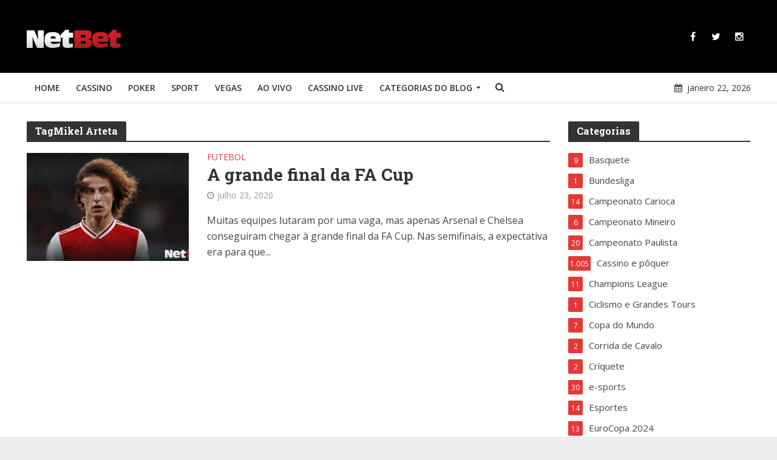

--- FILE ---
content_type: text/html; charset=UTF-8
request_url: https://www.netbet.com/br/blog/tag/mikel-arteta/
body_size: 15277
content:
<!DOCTYPE html>
<html lang="pt-BR">
<head>
<meta charset="UTF-8">
<meta name="viewport" content="width=device-width,initial-scale=1.0">
<link rel="shortcut icon" href="https://www.netbet.com/br/blog/favicon.ico" />
<script>(function(w,d,s,l,i){w[l]=w[l]||[];w[l].push({'gtm.start':new Date().getTime(),event:'gtm.js'});var f=d.getElementsByTagName(s)[0],j=d.createElement(s),dl=l!='dataLayer'?'&l='+l:'';j.async=true;j.src='https://www.googletagmanager.com/gtm.js?id='+i+dl;f.parentNode.insertBefore(j,f);})(window,document,'script','dataLayer','GTM-T96S3P');</script>
<link rel="pingback" href="https://www.netbet.com/br/blog/xmlrpc.php">
<meta name='robots' content='noindex, follow' />

	<!-- This site is optimized with the Yoast SEO plugin v26.5 - https://yoast.com/wordpress/plugins/seo/ -->
	<title>Mikel Arteta Archives | NetBet BR Blog</title>
	<meta property="og:locale" content="pt_BR" />
	<meta property="og:type" content="article" />
	<meta property="og:title" content="Mikel Arteta Archives | NetBet BR Blog" />
	<meta property="og:url" content="https://www.netbet.com/br/blog/tag/mikel-arteta/" />
	<meta property="og:site_name" content="NetBet BR Blog" />
	<meta name="twitter:card" content="summary_large_image" />
	<meta name="twitter:site" content="@netbet" />
	<script type="application/ld+json" class="yoast-schema-graph">{"@context":"https://schema.org","@graph":[{"@type":"CollectionPage","@id":"https://www.netbet.com/br/blog/tag/mikel-arteta/","url":"https://www.netbet.com/br/blog/tag/mikel-arteta/","name":"Mikel Arteta Archives | NetBet BR Blog","isPartOf":{"@id":"https://www.netbet.com/br/blog/#website"},"primaryImageOfPage":{"@id":"https://www.netbet.com/br/blog/tag/mikel-arteta/#primaryimage"},"image":{"@id":"https://www.netbet.com/br/blog/tag/mikel-arteta/#primaryimage"},"thumbnailUrl":"https://www.netbet.com/br/blog/wp-content/uploads/2020/07/4-2.jpg","breadcrumb":{"@id":"https://www.netbet.com/br/blog/tag/mikel-arteta/#breadcrumb"},"inLanguage":"pt-BR"},{"@type":"ImageObject","inLanguage":"pt-BR","@id":"https://www.netbet.com/br/blog/tag/mikel-arteta/#primaryimage","url":"https://www.netbet.com/br/blog/wp-content/uploads/2020/07/4-2.jpg","contentUrl":"https://www.netbet.com/br/blog/wp-content/uploads/2020/07/4-2.jpg","width":1230,"height":630,"caption":"Apostas Esportivas Online Futebol FA Cup Final Derby Ingles Copa da Inglaterra Arsenal Gunners David Luiz"},{"@type":"BreadcrumbList","@id":"https://www.netbet.com/br/blog/tag/mikel-arteta/#breadcrumb","itemListElement":[{"@type":"ListItem","position":1,"name":"Home","item":"https://www.netbet.com/br/blog/"},{"@type":"ListItem","position":2,"name":"Mikel Arteta"}]},{"@type":"WebSite","@id":"https://www.netbet.com/br/blog/#website","url":"https://www.netbet.com/br/blog/","name":"NetBet BR Blog","description":"","publisher":{"@id":"https://www.netbet.com/br/blog/#organization"},"potentialAction":[{"@type":"SearchAction","target":{"@type":"EntryPoint","urlTemplate":"https://www.netbet.com/br/blog/?s={search_term_string}"},"query-input":{"@type":"PropertyValueSpecification","valueRequired":true,"valueName":"search_term_string"}}],"inLanguage":"pt-BR"},{"@type":"Organization","@id":"https://www.netbet.com/br/blog/#organization","name":"NetBet","url":"https://www.netbet.com/br/blog/","logo":{"@type":"ImageObject","inLanguage":"pt-BR","@id":"https://www.netbet.com/br/blog/#/schema/logo/image/","url":"https://www.netbet.com/br/blog/wp-content/uploads/2018/04/netbet-logo.png","contentUrl":"https://www.netbet.com/br/blog/wp-content/uploads/2018/04/netbet-logo.png","width":320,"height":230,"caption":"NetBet"},"image":{"@id":"https://www.netbet.com/br/blog/#/schema/logo/image/"},"sameAs":["https://www.facebook.com/netbetcom","https://x.com/netbet","https://www.instagram.com/netbetsport/","https://ro.pinterest.com/netbetcom/"]}]}</script>
	<!-- / Yoast SEO plugin. -->


<link rel='dns-prefetch' href='//www.netbet.com' />
<link rel='dns-prefetch' href='//fonts.googleapis.com' />
<link rel="alternate" type="application/rss+xml" title="Feed para NetBet BR Blog &raquo;" href="https://www.netbet.com/br/blog/feed/" />
<link rel="alternate" type="application/rss+xml" title="Feed de comentários para NetBet BR Blog &raquo;" href="https://www.netbet.com/br/blog/comments/feed/" />
<link rel="alternate" type="application/rss+xml" title="Feed de tag para NetBet BR Blog &raquo; Mikel Arteta" href="https://www.netbet.com/br/blog/tag/mikel-arteta/feed/" />
<style id='wp-img-auto-sizes-contain-inline-css' type='text/css'>
img:is([sizes=auto i],[sizes^="auto," i]){contain-intrinsic-size:3000px 1500px}
/*# sourceURL=wp-img-auto-sizes-contain-inline-css */
</style>
<link rel='stylesheet' id='ultimate-tables-style-css' href='https://www.netbet.com/br/blog/wp-content/plugins/ultimate-tables/css/ultimate-tables.css?ver=6.9' type='text/css' media='all' />
<link rel='stylesheet' id='ultimate-datatables-style-css' href='https://www.netbet.com/br/blog/wp-content/plugins/ultimate-tables/css/jquery.dataTables.css?ver=6.9' type='text/css' media='all' />
<style id='wp-emoji-styles-inline-css' type='text/css'>

	img.wp-smiley, img.emoji {
		display: inline !important;
		border: none !important;
		box-shadow: none !important;
		height: 1em !important;
		width: 1em !important;
		margin: 0 0.07em !important;
		vertical-align: -0.1em !important;
		background: none !important;
		padding: 0 !important;
	}
/*# sourceURL=wp-emoji-styles-inline-css */
</style>
<link rel='stylesheet' id='contact-form-7-css' href='https://www.netbet.com/br/blog/wp-content/plugins/contact-form-7/includes/css/styles.css?ver=6.1.4' type='text/css' media='all' />
<link rel='stylesheet' id='email-subscribers-css' href='https://www.netbet.com/br/blog/wp-content/plugins/email-subscribers/lite/public/css/email-subscribers-public.css?ver=5.9.11' type='text/css' media='all' />
<link rel='stylesheet' id='events-manager-css' href='https://www.netbet.com/br/blog/wp-content/plugins/events-manager/includes/css/events-manager.min.css?ver=7.2.3' type='text/css' media='all' />
<style id='events-manager-inline-css' type='text/css'>
body .em { --font-family : inherit; --font-weight : inherit; --font-size : 1em; --line-height : inherit; }
/*# sourceURL=events-manager-inline-css */
</style>
<link rel='stylesheet' id='mks_shortcodes_simple_line_icons-css' href='https://www.netbet.com/br/blog/wp-content/plugins/meks-flexible-shortcodes/css/simple-line/simple-line-icons.css?ver=1.3.8' type='text/css' media='screen' />
<link rel='stylesheet' id='mks_shortcodes_css-css' href='https://www.netbet.com/br/blog/wp-content/plugins/meks-flexible-shortcodes/css/style.css?ver=1.3.8' type='text/css' media='screen' />
<link rel='stylesheet' id='wp-polls-css' href='https://www.netbet.com/br/blog/wp-content/plugins/wp-polls/polls-css.css?ver=2.77.3' type='text/css' media='all' />
<style id='wp-polls-inline-css' type='text/css'>
.wp-polls .pollbar {
	margin: 1px;
	font-size: 6px;
	line-height: 8px;
	height: 8px;
	background-image: url('https://www.netbet.com/br/blog/wp-content/plugins/wp-polls/images/default/pollbg.gif');
	border: 1px solid #c8c8c8;
}

/*# sourceURL=wp-polls-inline-css */
</style>
<link crossorigin="anonymous" rel='stylesheet' id='herald-fonts-css' href='https://fonts.googleapis.com/css?family=Open+Sans%3A400%2C600%7CRoboto+Slab%3A400%2C700&#038;subset=latin%2Clatin-ext&#038;ver=1.5.1' type='text/css' media='all' />
<link rel='stylesheet' id='herald-main-css' href='https://www.netbet.com/br/blog/wp-content/themes/herald/herald/assets/css/min.css?ver=1769062503' type='text/css' media='all' />
<style id='herald-main-inline-css' type='text/css'>
.herald-site-header .header-top,.header-top .herald-in-popup,.header-top .herald-menu ul{background: #222222;color: #aaaaaa;}.header-top a{color: #aaaaaa;}.header-top a:hover,.header-top .herald-menu li:hover > a{color: #ffffff;}.header-top .herald-menu-popup:hover > span,.header-top .herald-menu-popup-search span:hover,.header-top .herald-menu-popup-search.herald-search-active{color: #ffffff;}#wp-calendar tbody td a{background: #e53935;color:#FFF;}.header-middle {background-repeat:no-repeat;background-size:cover;background-attachment:scroll;background-position:center top;}.header-middle{background-color: #000000;color: #ffffff;}.header-middle a{color: #ffffff;}.header-middle.herald-header-wraper,.header-middle .col-lg-12{height: 120px;}.header-middle .sub-menu{background-color: #ffffff;}.header-middle .sub-menu a,.header-middle .herald-search-submit:hover,.header-middle li.herald-mega-menu .col-lg-3 a:hover,.header-middle li.herald-mega-menu .col-lg-3 a:hover:after{color: #111111;}.header-middle .herald-menu li:hover > a,.header-middle .herald-menu-popup-search:hover > span{color: #111111;background-color: #ffffff;}.header-middle .current-menu-parent a,.header-middle .current-menu-ancestor a,.header-middle .current_page_item > a,.header-middle .current-menu-item > a{background-color: rgba(255,255,255,0.2); }.header-middle .sub-menu > li > a,.header-middle .herald-search-submit,.header-middle li.herald-mega-menu .col-lg-3 a{color: rgba(17,17,17,0.7); }.header-middle .sub-menu > li:hover > a{color: #111111; }.header-middle .herald-in-popup{background-color: #ffffff;}.header-middle .herald-menu-popup a{color: #111111;}.header-middle .herald-in-popup{background-color: #ffffff;}.header-middle .herald-search-input{color: #111111;}.header-middle .herald-menu-popup a{color: #111111;}.header-middle .herald-menu-popup > span,.header-middle .herald-search-active > span{color: #ffffff;}.header-middle .herald-menu-popup:hover > span,.header-middle .herald-search-active > span{background-color: #ffffff;color: #111111;}.header-bottom{background: #ffffff;color: #333333;}.header-bottom a,.header-bottom .herald-site-header .herald-search-submit{color: #333333;}.header-bottom a:hover{color: #f44336;}.header-bottom a:hover,.header-bottom .herald-menu li:hover > a,.header-bottom li.herald-mega-menu .col-lg-3 a:hover:after{color: #f44336;}.header-bottom .herald-menu li:hover > a,.header-bottom .herald-menu-popup-search:hover > span{color: #f44336;background-color: #333333;}.header-bottom .current-menu-parent a,.header-bottom .current-menu-ancestor a,.header-bottom .current_page_item > a,.header-bottom .current-menu-item > a {background-color: rgba(51,51,51,0.2); }.header-bottom .sub-menu{background-color: #333333;}.header-bottom .herald-menu li.herald-mega-menu .col-lg-3 a,.header-bottom .sub-menu > li > a,.header-bottom .herald-search-submit{color: rgba(244,67,54,0.7); }.header-bottom .herald-menu li.herald-mega-menu .col-lg-3 a:hover,.header-bottom .sub-menu > li:hover > a{color: #f44336; }.header-bottom .sub-menu > li > a,.header-bottom .herald-search-submit{color: rgba(244,67,54,0.7); }.header-bottom .sub-menu > li:hover > a{color: #f44336; }.header-bottom .herald-in-popup{background-color: #333333;}.header-bottom .herald-menu-popup a{color: #f44336;}.header-bottom .herald-in-popup,.header-bottom .herald-search-input{background-color: #333333;}.header-bottom .herald-menu-popup a,.header-bottom .herald-search-input{color: #f44336;}.header-bottom .herald-menu-popup > span,.header-bottom .herald-search-active > span{color: #333333;}.header-bottom .herald-menu-popup:hover > span,.header-bottom .herald-search-active > span{background-color: #333333;color: #f44336;}.herald-header-sticky{background: #afafaf;color: #ffffff;}.herald-header-sticky a{color: #ffffff;}.herald-header-sticky .herald-menu li:hover > a{color: #444444;background-color: #ffffff;}.herald-header-sticky .sub-menu{background-color: #ffffff;}.herald-header-sticky .sub-menu a{color: #444444;}.herald-header-sticky .sub-menu > li:hover > a{color: #afafaf;}.herald-header-sticky .herald-in-popup,.herald-header-sticky .herald-search-input{background-color: #ffffff;}.herald-header-sticky .herald-menu-popup a{color: #444444;}.herald-header-sticky .herald-menu-popup > span,.herald-header-sticky .herald-search-active > span{color: #ffffff;}.herald-header-sticky .herald-menu-popup:hover > span,.herald-header-sticky .herald-search-active > span{background-color: #ffffff;color: #444444;}.herald-header-sticky .herald-search-input,.herald-header-sticky .herald-search-submit{color: #444444;}.herald-header-sticky .herald-menu li:hover > a,.herald-header-sticky .herald-menu-popup-search:hover > span{color: #444444;background-color: #ffffff;}.header-trending{background: #eeeeee;color: #666666;}.header-trending a{color: #666666;}.header-trending a:hover{color: #111111;}.header-bottom{ border-bottom: 1px solid rgba(51,51,51,0.15);}body {background-color:#eeeeee;background-repeat:no-repeat;background-size:cover;background-attachment:fixed;background-position:center top;color: #444444;font-family: 'Open Sans';font-weight: 400;}.herald-site-content{background-color:#ffffff; box-shadow: 0 0 0 1px rgba(68,68,68,0.1);}h1, h2, h3, h4, h5, h6,.h1, .h2, .h3, .h4, .h5, .h6, .h7{font-family: 'Roboto Slab';font-weight: 700;}.header-middle .herald-menu,.header-bottom .herald-menu,.herald-header-sticky .herald-menu,.herald-mobile-nav{font-family: 'Open Sans';font-weight: 600;}.herald-menu li.herald-mega-menu .herald-ovrld .meta-category a{font-family: 'Open Sans';font-weight: 400;}.herald-entry-content blockquote p{color: #e53935;}pre {background: rgba(68,68,68,0.06);border: 1px solid rgba(68,68,68,0.2);}thead {background: rgba(68,68,68,0.06);}a,.entry-title a:hover,.herald-menu .sub-menu li .meta-category a{color: #e53935;}.entry-meta-wrapper .entry-meta span:before,.entry-meta-wrapper .entry-meta a:before,.entry-meta-wrapper .entry-meta .meta-item:before,.entry-meta-wrapper .entry-meta div,li.herald-mega-menu .sub-menu .entry-title a,.entry-meta-wrapper .herald-author-twitter{color: #444444;}.herald-mod-title h1,.herald-mod-title h2,.herald-mod-title h4{color: #ffffff;}.herald-mod-head:after,.herald-mod-title .herald-color,.widget-title:after,.widget-title span{color: #ffffff;background-color: #333333;}.herald-ovrld .meta-category a,.herald-fa-wrapper .meta-category a{background-color: #e53935;}.meta-tags a,.widget_tag_cloud a,.herald-share-meta:after{background: rgba(51,51,51,0.1);}h1, h2, h3, h4, h5, h6,.entry-title a {color: #333333;}.herald-pagination .page-numbers,.herald-mod-subnav a,.herald-mod-actions a,.herald-slider-controls div,.meta-tags a,.widget.widget_tag_cloud a,.herald-sidebar .mks_autor_link_wrap a,.mks_themeforest_widget .mks_read_more a,.herald-read-more{color: #444444;}.widget.widget_tag_cloud a:hover,.entry-content .meta-tags a:hover{background-color: #e53935;color: #FFF;}.herald-pagination .prev.page-numbers,.herald-pagination .next.page-numbers,.herald-pagination .prev.page-numbers:hover,.herald-pagination .next.page-numbers:hover,.herald-pagination .page-numbers.current,.herald-pagination .page-numbers.current:hover,.herald-next a,.herald-pagination .herald-next a:hover,.herald-prev a,.herald-pagination .herald-prev a:hover,.herald-load-more a,.herald-load-more a:hover,.entry-content .herald-search-submit,.herald-mod-desc .herald-search-submit,.wpcf7-submit{background-color:#e53935;color: #FFF;}.herald-pagination .page-numbers:hover{background-color: rgba(68,68,68,0.1);}.widget a,.recentcomments a,.widget a:hover,.herald-sticky-next a:hover,.herald-sticky-prev a:hover,.herald-mod-subnav a:hover,.herald-mod-actions a:hover,.herald-slider-controls div:hover,.meta-tags a:hover,.widget_tag_cloud a:hover,.mks_autor_link_wrap a:hover,.mks_themeforest_widget .mks_read_more a:hover,.herald-read-more:hover,.widget .entry-title a:hover,li.herald-mega-menu .sub-menu .entry-title a:hover,.entry-meta-wrapper .meta-item:hover a,.entry-meta-wrapper .meta-item:hover a:before,.entry-meta-wrapper .herald-share:hover > span,.entry-meta-wrapper .herald-author-name:hover,.entry-meta-wrapper .herald-author-twitter:hover,.entry-meta-wrapper .herald-author-twitter:hover:before{color:#e53935;}.widget ul li a,.widget .entry-title a,.herald-author-name,.entry-meta-wrapper .meta-item,.entry-meta-wrapper .meta-item span,.entry-meta-wrapper .meta-item a,.herald-mod-actions a{color: #444444;}.widget li:before{background: rgba(68,68,68,0.3);}.widget_categories .count{background: #e53935;color: #FFF;}input[type="submit"],.spinner > div{background-color: #e53935;}.herald-mod-actions a:hover,.comment-body .edit-link a,.herald-breadcrumbs a:hover{color:#e53935;}.herald-header-wraper .herald-soc-nav a:hover,.meta-tags span,li.herald-mega-menu .herald-ovrld .entry-title a,li.herald-mega-menu .herald-ovrld .entry-title a:hover,.herald-ovrld .entry-meta .herald-reviews i:before{color: #FFF;}.entry-meta .meta-item, .entry-meta span, .entry-meta a,.meta-category span,.post-date,.recentcomments,.rss-date,.comment-metadata a,.entry-meta a:hover,.herald-menu li.herald-mega-menu .col-lg-3 a:after,.herald-breadcrumbs,.herald-breadcrumbs a,.entry-meta .herald-reviews i:before{color: #999999;}.herald-lay-a .herald-lay-over{background: #ffffff;}.herald-pagination a:hover,input[type="submit"]:hover,.entry-content .herald-search-submit:hover,.wpcf7-submit:hover,.herald-fa-wrapper .meta-category a:hover,.herald-ovrld .meta-category a:hover,.herald-mod-desc .herald-search-submit:hover,.herald-single-sticky .herald-share li a:hover{cursor: pointer;text-decoration: none;background-image: -moz-linear-gradient(left,rgba(0,0,0,0.1) 0%,rgba(0,0,0,0.1) 100%);background-image: -webkit-gradient(linear,left top,right top,color-stop(0%,rgba(0,0,0,0.1)),color-stop(100%,rgba(0,0,0,0.1)));background-image: -webkit-linear-gradient(left,rgba(0,0,0,0.1) 0%,rgba(0,0,0,0.1) 100%);background-image: -o-linear-gradient(left,rgba(0,0,0,0.1) 0%,rgba(0,0,0,0.1) 100%);background-image: -ms-linear-gradient(left,rgba(0,0,0,0.1) 0%,rgba(0,0,0,0.1) 100%);background-image: linear-gradient(to right,rgba(0,0,0,0.1) 0%,rgba(0,0,0,0.1) 100%);}.herald-sticky-next a,.herald-sticky-prev a{color: #444444;}.herald-sticky-prev a:before,.herald-sticky-next a:before,.herald-comment-action,.meta-tags span,.herald-entry-content .herald-link-pages a{background: #444444;}.herald-sticky-prev a:hover:before,.herald-sticky-next a:hover:before,.herald-comment-action:hover,div.mejs-controls .mejs-time-rail .mejs-time-current,.herald-entry-content .herald-link-pages a:hover{background: #e53935;} .herald-site-footer{background: #111111;color: #dddddd;}.herald-site-footer .widget-title span{color: #dddddd;background: transparent;}.herald-site-footer .widget-title:before{background:#dddddd;}.herald-site-footer .widget-title:after,.herald-site-footer .widget_tag_cloud a{background: rgba(221,221,221,0.1);}.herald-site-footer .widget li:before{background: rgba(221,221,221,0.3);}.herald-site-footer a,.herald-site-footer .widget a:hover,.herald-site-footer .widget .meta-category a,.herald-site-footer .herald-slider-controls .owl-prev:hover,.herald-site-footer .herald-slider-controls .owl-next:hover,.herald-site-footer .herald-slider-controls .herald-mod-actions:hover{color: #f44336;}.herald-site-footer .widget a,.herald-site-footer .mks_author_widget h3{color: #dddddd;}.herald-site-footer .entry-meta .meta-item, .herald-site-footer .entry-meta span, .herald-site-footer .entry-meta a, .herald-site-footer .meta-category span, .herald-site-footer .post-date, .herald-site-footer .recentcomments, .herald-site-footer .rss-date, .herald-site-footer .comment-metadata a{color: #aaaaaa;}.herald-site-footer .mks_author_widget .mks_autor_link_wrap a, .herald-site-footer.mks_read_more a, .herald-site-footer .herald-read-more,.herald-site-footer .herald-slider-controls .owl-prev, .herald-site-footer .herald-slider-controls .owl-next, .herald-site-footer .herald-mod-wrap .herald-mod-actions a{border-color: rgba(221,221,221,0.2);}.herald-site-footer .mks_author_widget .mks_autor_link_wrap a:hover, .herald-site-footer.mks_read_more a:hover, .herald-site-footer .herald-read-more:hover,.herald-site-footer .herald-slider-controls .owl-prev:hover, .herald-site-footer .herald-slider-controls .owl-next:hover, .herald-site-footer .herald-mod-wrap .herald-mod-actions a:hover{border-color: rgba(244,67,54,0.5);}.herald-site-footer .widget_search .herald-search-input{color: #111111;}.herald-site-footer .widget_tag_cloud a:hover{background:#f44336;color:#FFF;}.footer-bottom a{color:#dddddd;}.footer-bottom a:hover,.footer-bottom .herald-copyright a{color:#f44336;}.footer-bottom .herald-menu li:hover > a{color: #f44336;}.footer-bottom .sub-menu{background-color: rgba(0,0,0,0.5);} .herald-pagination{border-top: 1px solid rgba(51,51,51,0.1);}.entry-content a:hover,.comment-respond a:hover,.comment-reply-link:hover{border-bottom: 2px solid #e53935;}.footer-bottom .herald-copyright a:hover{border-bottom: 2px solid #f44336;}.herald-slider-controls .owl-prev,.herald-slider-controls .owl-next,.herald-mod-wrap .herald-mod-actions a{border: 1px solid rgba(68,68,68,0.2);}.herald-slider-controls .owl-prev:hover,.herald-slider-controls .owl-next:hover,.herald-mod-wrap .herald-mod-actions a:hover{border-color: rgba(229,57,53,0.5);}.herald-pagination,.herald-link-pages,#wp-calendar thead th,#wp-calendar tbody td,#wp-calendar tbody td:last-child{border-color: rgba(68,68,68,0.1);}.herald-lay-h:after,.herald-site-content .herald-related .herald-lay-h:after,.herald-lay-e:after,.herald-site-content .herald-related .herald-lay-e:after,.herald-lay-j:after,.herald-site-content .herald-related .herald-lay-j:after,.herald-lay-l:after,.herald-site-content .herald-related .herald-lay-l:after {background-color: rgba(68,68,68,0.1);}input[type="text"], input[type="email"], input[type="url"], input[type="tel"], input[type="number"], input[type="date"], input[type="password"], select, textarea,.herald-single-sticky,td,th,table,.mks_author_widget .mks_autor_link_wrap a,.mks_read_more a,.herald-read-more{border-color: rgba(68,68,68,0.2);}.entry-content .herald-search-input,.herald-fake-button,input[type="text"]:focus, input[type="email"]:focus, input[type="url"]:focus, input[type="tel"]:focus, input[type="number"]:focus, input[type="date"]:focus, input[type="password"]:focus, textarea:focus{border-color: rgba(68,68,68,0.3);}.mks_author_widget .mks_autor_link_wrap a:hover,.mks_read_more a:hover,.herald-read-more:hover{border-color: rgba(229,57,53,0.5);}.comment-form,.herald-gray-area,.entry-content .herald-search-form,.herald-mod-desc .herald-search-form{background-color: rgba(68,68,68,0.06);border: 1px solid rgba(68,68,68,0.15);}.herald-boxed .herald-breadcrumbs{background-color: rgba(68,68,68,0.06);}.herald-breadcrumbs{border-color: rgba(68,68,68,0.15);}.single .herald-entry-content .herald-ad,.archive .herald-posts .herald-ad{border-top: 1px solid rgba(68,68,68,0.15);}.archive .herald-posts .herald-ad{border-bottom: 1px solid rgba(68,68,68,0.15);}li.comment .comment-body:after{background-color: rgba(68,68,68,0.06);}.herald-pf-invert .entry-title a:hover .herald-format-icon{background: #e53935;}.herald-responsive-header{ box-shadow: 1px 0 0 1px rgba(51,51,51,0.15);}.herald-responsive-header,.herald-mobile-nav,.herald-responsive-header .herald-menu-popup-search .fa{color: #333333;background: #ffffff;}.herald-responsive-header a{color: #333333;}.herald-mobile-nav li a{color: #333333;}.herald-mobile-nav li a,.herald-mobile-nav .herald-mega-menu.herald-mega-menu-classic>.sub-menu>li>a{border-bottom: 1px solid rgba(51,51,51,0.15);}.herald-mobile-nav{border-right: 1px solid rgba(51,51,51,0.15);}.herald-mobile-nav li a:hover{color: #fff;background-color: #f44336;}.herald-menu-toggler{color: #ffffff;border-color: rgba(51,51,51,0.15);}.herald-goto-top{color: #ffffff;background-color: #333333;}.herald-goto-top:hover{background-color: #e53935;}.herald-responsive-header .herald-menu-popup > span,.herald-responsive-header .herald-search-active > span{color: #333333;}.herald-responsive-header .herald-menu-popup-search .herald-in-popup{background: #ffffff;}.herald-responsive-header .herald-search-input,.herald-responsive-header .herald-menu-popup-search .herald-search-submit{color: #444444;}.site-title a{text-transform: none;}.site-description{text-transform: none;}.main-navigation{text-transform: uppercase;}.entry-title{text-transform: none;}.meta-category a{text-transform: uppercase;}.herald-mod-title{text-transform: none;}.herald-sidebar .widget-title{text-transform: none;}.herald-site-footer .widget-title{text-transform: none;}.fa-post-thumbnail:before, .herald-ovrld .herald-post-thumbnail span:before, .herald-ovrld .herald-post-thumbnail a:before { opacity: 0.5; }.herald-fa-item:hover .fa-post-thumbnail:before, .herald-ovrld:hover .herald-post-thumbnail a:before, .herald-ovrld:hover .herald-post-thumbnail span:before{ opacity: 0.8; }@media only screen and (min-width: 1249px) {.herald-site-header .header-top,.header-middle,.header-bottom,.herald-header-sticky,.header-trending{ display:block !important;}.herald-responsive-header,.herald-mobile-nav{display:none !important;}.herald-site-content {margin-top: 0 !important;}.herald-mega-menu .sub-menu {display: block;}}
/*# sourceURL=herald-main-inline-css */
</style>
<link rel='stylesheet' id='meks-ads-widget-css' href='https://www.netbet.com/br/blog/wp-content/plugins/meks-easy-ads-widget/css/style.css?ver=2.0.9' type='text/css' media='all' />
<link rel='stylesheet' id='meks-flickr-widget-css' href='https://www.netbet.com/br/blog/wp-content/plugins/meks-simple-flickr-widget/css/style.css?ver=1.3' type='text/css' media='all' />
<link rel='stylesheet' id='meks-author-widget-css' href='https://www.netbet.com/br/blog/wp-content/plugins/meks-smart-author-widget/css/style.css?ver=1.1.5' type='text/css' media='all' />
<link rel='stylesheet' id='meks-social-widget-css' href='https://www.netbet.com/br/blog/wp-content/plugins/meks-smart-social-widget/css/style.css?ver=1.6.5' type='text/css' media='all' />
<link rel='stylesheet' id='meks-themeforest-widget-css' href='https://www.netbet.com/br/blog/wp-content/plugins/meks-themeforest-smart-widget/css/style.css?ver=1.6' type='text/css' media='all' />
<link rel='stylesheet' id='wp_review-style-css' href='https://www.netbet.com/br/blog/wp-content/plugins/wp-review/public/css/wp-review.css?ver=5.3.5' type='text/css' media='all' />
<script type="text/javascript" src="https://www.netbet.com/br/blog/wp-includes/js/jquery/jquery.min.js?ver=3.7.1" id="jquery-core-js"></script>
<script type="text/javascript" src="https://www.netbet.com/br/blog/wp-includes/js/jquery/jquery-migrate.min.js?ver=3.4.1" id="jquery-migrate-js"></script>
<script type="text/javascript" src="https://www.netbet.com/br/blog/wp-includes/js/jquery/ui/core.min.js?ver=1.13.3" id="jquery-ui-core-js"></script>
<script type="text/javascript" src="https://www.netbet.com/br/blog/wp-includes/js/jquery/ui/mouse.min.js?ver=1.13.3" id="jquery-ui-mouse-js"></script>
<script type="text/javascript" src="https://www.netbet.com/br/blog/wp-includes/js/jquery/ui/sortable.min.js?ver=1.13.3" id="jquery-ui-sortable-js"></script>
<script type="text/javascript" src="https://www.netbet.com/br/blog/wp-includes/js/jquery/ui/datepicker.min.js?ver=1.13.3" id="jquery-ui-datepicker-js"></script>
<script type="text/javascript" id="jquery-ui-datepicker-js-after">
/* <![CDATA[ */
jQuery(function(jQuery){jQuery.datepicker.setDefaults({"closeText":"Fechar","currentText":"Hoje","monthNames":["janeiro","fevereiro","mar\u00e7o","abril","maio","junho","julho","agosto","setembro","outubro","novembro","dezembro"],"monthNamesShort":["jan","fev","mar","abr","maio","jun","jul","ago","set","out","nov","dez"],"nextText":"Seguinte","prevText":"Anterior","dayNames":["domingo","segunda-feira","ter\u00e7a-feira","quarta-feira","quinta-feira","sexta-feira","s\u00e1bado"],"dayNamesShort":["dom","seg","ter","qua","qui","sex","s\u00e1b"],"dayNamesMin":["D","S","T","Q","Q","S","S"],"dateFormat":"MM d, yy","firstDay":1,"isRTL":false});});
//# sourceURL=jquery-ui-datepicker-js-after
/* ]]> */
</script>
<script type="text/javascript" src="https://www.netbet.com/br/blog/wp-includes/js/jquery/ui/resizable.min.js?ver=1.13.3" id="jquery-ui-resizable-js"></script>
<script type="text/javascript" src="https://www.netbet.com/br/blog/wp-includes/js/jquery/ui/draggable.min.js?ver=1.13.3" id="jquery-ui-draggable-js"></script>
<script type="text/javascript" src="https://www.netbet.com/br/blog/wp-includes/js/jquery/ui/controlgroup.min.js?ver=1.13.3" id="jquery-ui-controlgroup-js"></script>
<script type="text/javascript" src="https://www.netbet.com/br/blog/wp-includes/js/jquery/ui/checkboxradio.min.js?ver=1.13.3" id="jquery-ui-checkboxradio-js"></script>
<script type="text/javascript" src="https://www.netbet.com/br/blog/wp-includes/js/jquery/ui/button.min.js?ver=1.13.3" id="jquery-ui-button-js"></script>
<script type="text/javascript" src="https://www.netbet.com/br/blog/wp-includes/js/jquery/ui/dialog.min.js?ver=1.13.3" id="jquery-ui-dialog-js"></script>
<script type="text/javascript" id="events-manager-js-extra">
/* <![CDATA[ */
var EM = {"ajaxurl":"https://www.netbet.com/br/blog/wp-admin/admin-ajax.php","locationajaxurl":"https://www.netbet.com/br/blog/wp-admin/admin-ajax.php?action=locations_search","firstDay":"1","locale":"pt","dateFormat":"yy-mm-dd","ui_css":"https://www.netbet.com/br/blog/wp-content/plugins/events-manager/includes/css/jquery-ui/build.min.css","show24hours":"0","is_ssl":"1","autocomplete_limit":"10","calendar":{"breakpoints":{"small":560,"medium":908,"large":false},"month_format":"M Y"},"phone":"","datepicker":{"format":"d/m/Y","locale":"pt"},"search":{"breakpoints":{"small":650,"medium":850,"full":false}},"url":"https://www.netbet.com/br/blog/wp-content/plugins/events-manager","assets":{"input.em-uploader":{"js":{"em-uploader":{"url":"https://www.netbet.com/br/blog/wp-content/plugins/events-manager/includes/js/em-uploader.js?v=7.2.3","event":"em_uploader_ready"}}},".em-event-editor":{"js":{"event-editor":{"url":"https://www.netbet.com/br/blog/wp-content/plugins/events-manager/includes/js/events-manager-event-editor.js?v=7.2.3","event":"em_event_editor_ready"}},"css":{"event-editor":"https://www.netbet.com/br/blog/wp-content/plugins/events-manager/includes/css/events-manager-event-editor.min.css?v=7.2.3"}},".em-recurrence-sets, .em-timezone":{"js":{"luxon":{"url":"luxon/luxon.js?v=7.2.3","event":"em_luxon_ready"}}},".em-booking-form, #em-booking-form, .em-booking-recurring, .em-event-booking-form":{"js":{"em-bookings":{"url":"https://www.netbet.com/br/blog/wp-content/plugins/events-manager/includes/js/bookingsform.js?v=7.2.3","event":"em_booking_form_js_loaded"}}},"#em-opt-archetypes":{"js":{"archetypes":"https://www.netbet.com/br/blog/wp-content/plugins/events-manager/includes/js/admin-archetype-editor.js?v=7.2.3","archetypes_ms":"https://www.netbet.com/br/blog/wp-content/plugins/events-manager/includes/js/admin-archetypes.js?v=7.2.3","qs":"qs/qs.js?v=7.2.3"}}},"cached":"","bookingInProgress":"Por favor, aguarde enquanto a reserva est\u00e1 sendo processada.","tickets_save":"Salvar Ticket","bookingajaxurl":"https://www.netbet.com/br/blog/wp-admin/admin-ajax.php","bookings_export_save":"Exportar Reservas","bookings_settings_save":"Salvar configura\u00e7\u00f5es","booking_delete":"Voc\u00ea tem certeza que quer apagar?","booking_offset":"30","bookings":{"submit_button":{"text":{"default":"Send your booking","free":"Send your booking","payment":"Send your booking","processing":"Processing ..."}},"update_listener":""},"bb_full":"Sold Out","bb_book":"Book Now","bb_booking":"Booking...","bb_booked":"Booking Submitted","bb_error":"Booking Error. Try again?","bb_cancel":"Cancel","bb_canceling":"Canceling...","bb_cancelled":"Cancelled","bb_cancel_error":"Cancellation Error. Try again?","txt_search":"Search","txt_searching":"Busca ...","txt_loading":"Carregando ..."};
//# sourceURL=events-manager-js-extra
/* ]]> */
</script>
<script type="text/javascript" src="https://www.netbet.com/br/blog/wp-content/plugins/events-manager/includes/js/events-manager.js?ver=7.2.3" id="events-manager-js"></script>
<script type="text/javascript" src="https://www.netbet.com/br/blog/wp-content/plugins/events-manager/includes/external/flatpickr/l10n/pt.js?ver=7.2.3" id="em-flatpickr-localization-js"></script>
<link rel="https://api.w.org/" href="https://www.netbet.com/br/blog/wp-json/" /><link rel="alternate" title="JSON" type="application/json" href="https://www.netbet.com/br/blog/wp-json/wp/v2/tags/1749" /><link rel="EditURI" type="application/rsd+xml" title="RSD" href="https://www.netbet.com/br/blog/xmlrpc.php?rsd" />
<meta name="generator" content="WordPress 6.9" />
<!-- Não existe versão amphtml disponível para essa URL. --><style type="text/css">@media screen and (max-width: 768px) { td{ padding: 5px; } .tournament-content table{ width: 100% !important; } .tournament-content td{ width: 20% !important; } }</style>		<style type="text/css" id="wp-custom-css">
			.herald-menu-toggler {
    color: #000 !important;
}
		</style>
		</head>

<body class="archive tag tag-mikel-arteta tag-1749 wp-theme-heraldherald chrome herald-boxed">
<noscript><iframe src="https://www.googletagmanager.com/ns.html?id=GTM-T96S3P" height="0" width="0" style="display:none;visibility:hidden"></iframe></noscript>


	<header id="header" class="herald-site-header">

											<div class="header-middle herald-header-wraper hidden-xs hidden-sm">
	<div class="container">
		<div class="row">
				<div class="col-lg-12 hel-el">
				
															<div class="hel-l herald-go-hor">
													<div class="site-branding">
				<span class="site-title h1"><a href="https://www.netbet.com/br/blog/" rel="home"><img class="herald-logo" src="https://www.netbet.com/br/blog/wp-content/uploads/2016/09/logo_mini.png" alt="NetBet BR Blog" ></a></span>
	</div>
											</div>
					
										
															<div class="hel-r herald-go-hor">
															<ul id="menu-herald-social" class="herald-soc-nav"><li id="menu-item-1563" class="menu-item menu-item-type-custom menu-item-object-custom menu-item-1563"><a href="https://www.facebook.com/NetBet.Br/"><span class="herald-social-name">Facebook</span></a></li>
<li id="menu-item-1564" class="menu-item menu-item-type-custom menu-item-object-custom menu-item-1564"><a href="https://twitter.com/NetBet_Brasil"><span class="herald-social-name">Twitter</span></a></li>
<li id="menu-item-1565" class="menu-item menu-item-type-custom menu-item-object-custom menu-item-1565"><a href="https://www.instagram.com/netbetbrasil/"><span class="herald-social-name">Instagram</span></a></li>
</ul>											</div>
								
					
				
				</div>
		</div>
		</div>
</div>							<div class="header-bottom herald-header-wraper hidden-sm hidden-xs">
	<div class="container">
		<div class="row">
				<div class="col-lg-12 hel-el">
				
															<div class="hel-l">
													<nav class="main-navigation herald-menu">	
				<ul id="menu-blog" class="menu"><li id="menu-item-1568" class="menu-item menu-item-type-post_type menu-item-object-page menu-item-home menu-item-1568"><a href="https://www.netbet.com/br/blog/">Home</a><li id="menu-item-68" class="menu-item menu-item-type-custom menu-item-object-custom menu-item-68"><a href="https://casino.netbet.com/br/">Cassino</a><li id="menu-item-69" class="menu-item menu-item-type-custom menu-item-object-custom menu-item-69"><a href="https://poker.netbet.com/br/">Poker</a><li id="menu-item-70" class="menu-item menu-item-type-custom menu-item-object-custom menu-item-70"><a href="https://br.netbet.com/">Sport</a><li id="menu-item-71" class="menu-item menu-item-type-custom menu-item-object-custom menu-item-71"><a href="https://vegas.netbet.com/br/">Vegas</a><li id="menu-item-72" class="menu-item menu-item-type-custom menu-item-object-custom menu-item-72"><a href="https://br.netbet.com/live-betting/">Ao Vivo</a><li id="menu-item-369" class="menu-item menu-item-type-custom menu-item-object-custom menu-item-369"><a href="https://live.netbet.com/br/">Cassino Live</a><li id="menu-item-2510" class="menu-item menu-item-type-post_type menu-item-object-page menu-item-home menu-item-has-children menu-item-2510"><a href="https://www.netbet.com/br/blog/">Categorias do Blog</a>
<ul class="sub-menu">
	<li id="menu-item-10765" class="menu-item menu-item-type-taxonomy menu-item-object-category menu-item-10765"><a href="https://www.netbet.com/br/blog/category/educacao-sobre-apostas/">Educação sobre Apostas</a>	<li id="menu-item-2511" class="menu-item menu-item-type-taxonomy menu-item-object-category menu-item-2511"><a href="https://www.netbet.com/br/blog/category/futebol/">Futebol</a>	<li id="menu-item-2512" class="menu-item menu-item-type-taxonomy menu-item-object-category menu-item-2512"><a href="https://www.netbet.com/br/blog/category/tenis/">Tênis</a>	<li id="menu-item-2513" class="menu-item menu-item-type-taxonomy menu-item-object-category menu-item-2513"><a href="https://www.netbet.com/br/blog/category/formula-1/">Fórmula 1</a>	<li id="menu-item-2514" class="menu-item menu-item-type-taxonomy menu-item-object-category menu-item-2514"><a href="https://www.netbet.com/br/blog/category/ufc-mma-e-boxe/">UFC, MMA e Boxe</a>	<li id="menu-item-2515" class="menu-item menu-item-type-taxonomy menu-item-object-category menu-item-2515"><a href="https://www.netbet.com/br/blog/category/cassino-e-poker/">Cassino e pôquer</a>	<li id="menu-item-2517" class="menu-item menu-item-type-taxonomy menu-item-object-category menu-item-2517"><a href="https://www.netbet.com/br/blog/category/corrida-de-cavalo/">Corrida de Cavalo</a>	<li id="menu-item-2518" class="menu-item menu-item-type-taxonomy menu-item-object-category menu-item-2518"><a href="https://www.netbet.com/br/blog/category/ciclismo-e-grandes-tours/">Ciclismo e Grandes Tours</a>	<li id="menu-item-2516" class="menu-item menu-item-type-taxonomy menu-item-object-category menu-item-2516"><a href="https://www.netbet.com/br/blog/category/rugby/">Rúgbi</a>	<li id="menu-item-2519" class="menu-item menu-item-type-taxonomy menu-item-object-category menu-item-2519"><a href="https://www.netbet.com/br/blog/category/noticias/">Notícias</a></ul>
</ul>	</nav>													<div class="herald-menu-popup-search">
<span class="fa fa-search"></span>
	<div class="herald-in-popup">
		<form class="herald-search-form" action="https://www.netbet.com/br/blog/" method="get">
	<input name="s" class="herald-search-input" type="text" value="" placeholder="Digite aqui para pesquisar " /><button type="submit" class="herald-search-submit"></button>
</form>	</div>
</div>											</div>
					
										
															<div class="hel-r">
													<span class="herald-calendar"><i class="fa fa-calendar"></i>janeiro 22, 2026</span>											</div>
										
					
				
				</div>
		</div>
		</div>
</div>					<style id='herald-main-inline-css' type='text/css'>
.herald-responsive-header,  .herald-responsive-header .herald-menu-popup-search .fa {
    color: white;
    background: black;
}
</style>
	</header>

			<div id="sticky-header" class="herald-header-sticky herald-header-wraper herald-slide hidden-xs hidden-sm">
	<div class="container">
		<div class="row">
				<div class="col-lg-12 hel-el">
				
															<div class="hel-l herald-go-hor">
													<div class="site-branding mini">
		<span class="site-title h1"><a href="https://www.netbet.com/br/blog/" rel="home"><img class="herald-logo-mini" src="https://www.netbet.com/br/blog/wp-content/uploads/2016/09/logo_mini.png" alt="NetBet BR Blog" ></a></span>
</div>											</div>
					
															<div class="hel-c herald-go-hor">
													<nav class="main-navigation herald-menu">	
				<ul id="menu-blog-1" class="menu"><li class="menu-item menu-item-type-post_type menu-item-object-page menu-item-home menu-item-1568"><a href="https://www.netbet.com/br/blog/">Home</a><li class="menu-item menu-item-type-custom menu-item-object-custom menu-item-68"><a href="https://casino.netbet.com/br/">Cassino</a><li class="menu-item menu-item-type-custom menu-item-object-custom menu-item-69"><a href="https://poker.netbet.com/br/">Poker</a><li class="menu-item menu-item-type-custom menu-item-object-custom menu-item-70"><a href="https://br.netbet.com/">Sport</a><li class="menu-item menu-item-type-custom menu-item-object-custom menu-item-71"><a href="https://vegas.netbet.com/br/">Vegas</a><li class="menu-item menu-item-type-custom menu-item-object-custom menu-item-72"><a href="https://br.netbet.com/live-betting/">Ao Vivo</a><li class="menu-item menu-item-type-custom menu-item-object-custom menu-item-369"><a href="https://live.netbet.com/br/">Cassino Live</a><li class="menu-item menu-item-type-post_type menu-item-object-page menu-item-home menu-item-has-children menu-item-2510"><a href="https://www.netbet.com/br/blog/">Categorias do Blog</a>
<ul class="sub-menu">
	<li class="menu-item menu-item-type-taxonomy menu-item-object-category menu-item-10765"><a href="https://www.netbet.com/br/blog/category/educacao-sobre-apostas/">Educação sobre Apostas</a>	<li class="menu-item menu-item-type-taxonomy menu-item-object-category menu-item-2511"><a href="https://www.netbet.com/br/blog/category/futebol/">Futebol</a>	<li class="menu-item menu-item-type-taxonomy menu-item-object-category menu-item-2512"><a href="https://www.netbet.com/br/blog/category/tenis/">Tênis</a>	<li class="menu-item menu-item-type-taxonomy menu-item-object-category menu-item-2513"><a href="https://www.netbet.com/br/blog/category/formula-1/">Fórmula 1</a>	<li class="menu-item menu-item-type-taxonomy menu-item-object-category menu-item-2514"><a href="https://www.netbet.com/br/blog/category/ufc-mma-e-boxe/">UFC, MMA e Boxe</a>	<li class="menu-item menu-item-type-taxonomy menu-item-object-category menu-item-2515"><a href="https://www.netbet.com/br/blog/category/cassino-e-poker/">Cassino e pôquer</a>	<li class="menu-item menu-item-type-taxonomy menu-item-object-category menu-item-2517"><a href="https://www.netbet.com/br/blog/category/corrida-de-cavalo/">Corrida de Cavalo</a>	<li class="menu-item menu-item-type-taxonomy menu-item-object-category menu-item-2518"><a href="https://www.netbet.com/br/blog/category/ciclismo-e-grandes-tours/">Ciclismo e Grandes Tours</a>	<li class="menu-item menu-item-type-taxonomy menu-item-object-category menu-item-2516"><a href="https://www.netbet.com/br/blog/category/rugby/">Rúgbi</a>	<li class="menu-item menu-item-type-taxonomy menu-item-object-category menu-item-2519"><a href="https://www.netbet.com/br/blog/category/noticias/">Notícias</a></ul>
</ul>	</nav>											</div>
					
															<div class="hel-r herald-go-hor">
															<ul id="menu-herald-social-1" class="herald-soc-nav"><li class="menu-item menu-item-type-custom menu-item-object-custom menu-item-1563"><a href="https://www.facebook.com/NetBet.Br/"><span class="herald-social-name">Facebook</span></a></li>
<li class="menu-item menu-item-type-custom menu-item-object-custom menu-item-1564"><a href="https://twitter.com/NetBet_Brasil"><span class="herald-social-name">Twitter</span></a></li>
<li class="menu-item menu-item-type-custom menu-item-object-custom menu-item-1565"><a href="https://www.instagram.com/netbetbrasil/"><span class="herald-social-name">Instagram</span></a></li>
</ul>											</div>
										
					
				
				</div>
		</div>
		</div>
</div>	
	<div id="herald-responsive-header" class="herald-responsive-header herald-slide hidden-lg hidden-md">
	<div class="container">
		<div class="herald-nav-toggle"><i class="fa fa-bars"></i></div>
				<div class="site-branding mini">
		<span class="site-title h1"><a href="https://www.netbet.com/br/blog/" rel="home"><img class="herald-logo-mini" src="https://www.netbet.com/br/blog/wp-content/uploads/2016/09/logo_mini.png" alt="NetBet BR Blog" ></a></span>
</div>		<div class="herald-menu-popup-search">
<span class="fa fa-search"></span>
	<div class="herald-in-popup">
		<form class="herald-search-form" action="https://www.netbet.com/br/blog/" method="get">
	<input name="s" class="herald-search-input" type="text" value="" placeholder="Digite aqui para pesquisar " /><button type="submit" class="herald-search-submit"></button>
</form>	</div>
</div>	</div>
</div>
<div class="herald-mobile-nav herald-slide hidden-lg hidden-md">
	<ul id="menu-blog-2" class="herald-mob-nav"><li class="menu-item menu-item-type-post_type menu-item-object-page menu-item-home menu-item-1568"><a href="https://www.netbet.com/br/blog/">Home</a></li>
<li class="menu-item menu-item-type-custom menu-item-object-custom menu-item-68"><a href="https://casino.netbet.com/br/">Cassino</a></li>
<li class="menu-item menu-item-type-custom menu-item-object-custom menu-item-69"><a href="https://poker.netbet.com/br/">Poker</a></li>
<li class="menu-item menu-item-type-custom menu-item-object-custom menu-item-70"><a href="https://br.netbet.com/">Sport</a></li>
<li class="menu-item menu-item-type-custom menu-item-object-custom menu-item-71"><a href="https://vegas.netbet.com/br/">Vegas</a></li>
<li class="menu-item menu-item-type-custom menu-item-object-custom menu-item-72"><a href="https://br.netbet.com/live-betting/">Ao Vivo</a></li>
<li class="menu-item menu-item-type-custom menu-item-object-custom menu-item-369"><a href="https://live.netbet.com/br/">Cassino Live</a></li>
<li class="menu-item menu-item-type-post_type menu-item-object-page menu-item-home menu-item-has-children menu-item-2510"><a href="https://www.netbet.com/br/blog/">Categorias do Blog</a>
<ul class="sub-menu">
	<li class="menu-item menu-item-type-taxonomy menu-item-object-category menu-item-10765"><a href="https://www.netbet.com/br/blog/category/educacao-sobre-apostas/">Educação sobre Apostas</a></li>
	<li class="menu-item menu-item-type-taxonomy menu-item-object-category menu-item-2511"><a href="https://www.netbet.com/br/blog/category/futebol/">Futebol</a></li>
	<li class="menu-item menu-item-type-taxonomy menu-item-object-category menu-item-2512"><a href="https://www.netbet.com/br/blog/category/tenis/">Tênis</a></li>
	<li class="menu-item menu-item-type-taxonomy menu-item-object-category menu-item-2513"><a href="https://www.netbet.com/br/blog/category/formula-1/">Fórmula 1</a></li>
	<li class="menu-item menu-item-type-taxonomy menu-item-object-category menu-item-2514"><a href="https://www.netbet.com/br/blog/category/ufc-mma-e-boxe/">UFC, MMA e Boxe</a></li>
	<li class="menu-item menu-item-type-taxonomy menu-item-object-category menu-item-2515"><a href="https://www.netbet.com/br/blog/category/cassino-e-poker/">Cassino e pôquer</a></li>
	<li class="menu-item menu-item-type-taxonomy menu-item-object-category menu-item-2517"><a href="https://www.netbet.com/br/blog/category/corrida-de-cavalo/">Corrida de Cavalo</a></li>
	<li class="menu-item menu-item-type-taxonomy menu-item-object-category menu-item-2518"><a href="https://www.netbet.com/br/blog/category/ciclismo-e-grandes-tours/">Ciclismo e Grandes Tours</a></li>
	<li class="menu-item menu-item-type-taxonomy menu-item-object-category menu-item-2516"><a href="https://www.netbet.com/br/blog/category/rugby/">Rúgbi</a></li>
	<li class="menu-item menu-item-type-taxonomy menu-item-object-category menu-item-2519"><a href="https://www.netbet.com/br/blog/category/noticias/">Notícias</a></li>
</ul>
</li>
</ul></div>
	
	<div id="content" class="herald-site-content herald-slide">

	


<div class="herald-section container ">

	<div class="row">

		
		
		<div class="herald-module col-mod-main herald-main-content col-lg-9 col-md-9">
			
								<div class="herald-mod-wrap"><div class="herald-mod-head "><div class="herald-mod-title"><h1 class="h6 herald-mod-h herald-color">TagMikel Arteta</h1></div></div></div>						
			
			<div class="row row-eq-height herald-posts">
														<article class="herald-lay-b post-7192 post type-post status-publish format-standard has-post-thumbnail hentry category-futebol tag-apostas tag-apostas-esportivas tag-apostas-online tag-arsenal tag-aubameyang tag-chelsea tag-david-luiz tag-decisao tag-fa-cup tag-final tag-frank-lampard tag-futebol tag-futebol-ingles tag-man-city tag-man-utd tag-mason-mount tag-mikel-arteta tag-wembley tag-william">
<div class="row">
	
			<div class="col-lg-4 col-md-4 col-sm-4">
			<div class="herald-post-thumbnail herald-format-icon-middle">
				<a href="https://www.netbet.com/br/blog/2020/07/23/grande-final-fa-cup/" title="A grande final da FA Cup">
					<img width="300" height="200" src="https://www.netbet.com/br/blog/wp-content/uploads/2020/07/4-2-300x200.jpg" class="attachment-herald-lay-b1 size-herald-lay-b1 wp-post-image" alt="Apostas Esportivas Online Futebol FA Cup Final Derby Ingles Copa da Inglaterra Arsenal Gunners David Luiz" decoding="async" fetchpriority="high" srcset="https://www.netbet.com/br/blog/wp-content/uploads/2020/07/4-2-300x200.jpg 300w, https://www.netbet.com/br/blog/wp-content/uploads/2020/07/4-2-414x276.jpg 414w, https://www.netbet.com/br/blog/wp-content/uploads/2020/07/4-2-470x313.jpg 470w, https://www.netbet.com/br/blog/wp-content/uploads/2020/07/4-2-640x426.jpg 640w, https://www.netbet.com/br/blog/wp-content/uploads/2020/07/4-2-130x86.jpg 130w, https://www.netbet.com/br/blog/wp-content/uploads/2020/07/4-2-187x124.jpg 187w" sizes="(max-width: 300px) 100vw, 300px" />									</a>
			</div>
		</div>
	

	<div class="col-lg-8 col-md-8 col-sm-8">
		<div class="entry-header">
							<span class="meta-category"><a href="https://www.netbet.com/br/blog/category/futebol/" class="herald-cat-3">Futebol</a></span>
			
			<h2 class="entry-title h3"><a href="https://www.netbet.com/br/blog/2020/07/23/grande-final-fa-cup/">A grande final da FA Cup</a></h2>
							<div class="entry-meta"><div class="meta-item herald-date"><span class="updated">julho 23, 2020</span></div></div>
					</div>

					<div class="entry-content">
				<p>Muitas equipes lutaram por uma vaga, mas apenas Arsenal e Chelsea conseguiram chegar à grande final da FA Cup. Nas semifinais, a expectativa era para que...</p>
			</div>
		
			</div>
</div>
</article>																	</div>
		
							
		</div>

					

	<div class="herald-sidebar col-lg-3 col-md-3 herald-sidebar-right">

					<div id="categories-5" class="widget widget_categories"><h4 class="widget-title h6"><span>Categorias</span></h4>
			<ul>
					<li class="cat-item cat-item-1377"><a href="https://www.netbet.com/br/blog/category/basquete/"><span class="category-text">Basquete</span><span class="count">9</span></a>
</li>
	<li class="cat-item cat-item-3116"><a href="https://www.netbet.com/br/blog/category/bundesliga/"><span class="category-text">Bundesliga</span><span class="count">1</span></a>
</li>
	<li class="cat-item cat-item-3112"><a href="https://www.netbet.com/br/blog/category/campeonato-carioca/"><span class="category-text">Campeonato Carioca</span><span class="count">14</span></a>
</li>
	<li class="cat-item cat-item-3114"><a href="https://www.netbet.com/br/blog/category/campeonato-mineiro/"><span class="category-text">Campeonato Mineiro</span><span class="count">6</span></a>
</li>
	<li class="cat-item cat-item-3113"><a href="https://www.netbet.com/br/blog/category/campeonato-paulista/"><span class="category-text">Campeonato Paulista</span><span class="count">20</span></a>
</li>
	<li class="cat-item cat-item-212"><a href="https://www.netbet.com/br/blog/category/cassino-e-poker/"><span class="category-text">Cassino e pôquer</span><span class="count">1.005</span></a>
</li>
	<li class="cat-item cat-item-3117"><a href="https://www.netbet.com/br/blog/category/champions-league/"><span class="category-text">Champions League</span><span class="count">11</span></a>
</li>
	<li class="cat-item cat-item-223"><a href="https://www.netbet.com/br/blog/category/ciclismo-e-grandes-tours/"><span class="category-text">Ciclismo e Grandes Tours</span><span class="count">1</span></a>
</li>
	<li class="cat-item cat-item-1255"><a href="https://www.netbet.com/br/blog/category/copa-do-mundo/"><span class="category-text">Copa do Mundo</span><span class="count">7</span></a>
</li>
	<li class="cat-item cat-item-194"><a href="https://www.netbet.com/br/blog/category/corrida-de-cavalo/"><span class="category-text">Corrida de Cavalo</span><span class="count">2</span></a>
</li>
	<li class="cat-item cat-item-720"><a href="https://www.netbet.com/br/blog/category/cricket/"><span class="category-text">Críquete</span><span class="count">2</span></a>
</li>
	<li class="cat-item cat-item-1542"><a href="https://www.netbet.com/br/blog/category/e-sports/"><span class="category-text">e-sports</span><span class="count">30</span></a>
</li>
	<li class="cat-item cat-item-1328"><a href="https://www.netbet.com/br/blog/category/esportes/"><span class="category-text">Esportes</span><span class="count">14</span></a>
</li>
	<li class="cat-item cat-item-3118"><a href="https://www.netbet.com/br/blog/category/eurocopa-2024/"><span class="category-text">EuroCopa 2024</span><span class="count">13</span></a>
</li>
	<li class="cat-item cat-item-104"><a href="https://www.netbet.com/br/blog/category/formula-1/"><span class="category-text">Fórmula 1</span><span class="count">7</span></a>
</li>
	<li class="cat-item cat-item-3"><a href="https://www.netbet.com/br/blog/category/futebol/"><span class="category-text">Futebol</span><span class="count">674</span></a>
</li>
	<li class="cat-item cat-item-3109"><a href="https://www.netbet.com/br/blog/category/la-liga/"><span class="category-text">La Liga</span><span class="count">8</span></a>
</li>
	<li class="cat-item cat-item-1070"><a href="https://www.netbet.com/br/blog/category/match-preview/"><span class="category-text">Match Preview</span><span class="count">25</span></a>
</li>
	<li class="cat-item cat-item-1253"><a href="https://www.netbet.com/br/blog/category/nba/"><span class="category-text">NBA</span><span class="count">8</span></a>
</li>
	<li class="cat-item cat-item-548"><a href="https://www.netbet.com/br/blog/category/nfl/"><span class="category-text">NFL</span><span class="count">6</span></a>
</li>
	<li class="cat-item cat-item-614"><a href="https://www.netbet.com/br/blog/category/noticias/"><span class="category-text">Notícias</span><span class="count">28</span></a>
</li>
	<li class="cat-item cat-item-1032"><a href="https://www.netbet.com/br/blog/category/olympics/"><span class="category-text">Olympics</span><span class="count">1</span></a>
</li>
	<li class="cat-item cat-item-3110"><a href="https://www.netbet.com/br/blog/category/premier-league/"><span class="category-text">Premier League</span><span class="count">23</span></a>
</li>
	<li class="cat-item cat-item-594"><a href="https://www.netbet.com/br/blog/category/rugby/"><span class="category-text">Rúgbi</span><span class="count">1</span></a>
</li>
	<li class="cat-item cat-item-3111"><a href="https://www.netbet.com/br/blog/category/serie-a-italiana/"><span class="category-text">Série A Italiana</span><span class="count">7</span></a>
</li>
	<li class="cat-item cat-item-1327"><a href="https://www.netbet.com/br/blog/category/sports/"><span class="category-text">Sports</span><span class="count">20</span></a>
</li>
	<li class="cat-item cat-item-3115"><a href="https://www.netbet.com/br/blog/category/supercopa-do-brasil/"><span class="category-text">Supercopa do Brasil</span><span class="count">1</span></a>
</li>
	<li class="cat-item cat-item-141"><a href="https://www.netbet.com/br/blog/category/tenis/"><span class="category-text">Tênis</span><span class="count">8</span></a>
</li>
	<li class="cat-item cat-item-206"><a href="https://www.netbet.com/br/blog/category/ufc-mma-e-boxe/"><span class="category-text">UFC, MMA e Boxe</span><span class="count">20</span></a>
</li>
	<li class="cat-item cat-item-1"><a href="https://www.netbet.com/br/blog/category/uncategorized/"><span class="category-text">Uncategorized</span><span class="count">10</span></a>
</li>
	<li class="cat-item cat-item-1274"><a href="https://www.netbet.com/br/blog/category/volei/"><span class="category-text">Vôlei</span><span class="count">1</span></a>
</li>
			</ul>

			</div><div id="herald_posts_widget-5" class="widget herald_posts_widget"><h4 class="widget-title h6"><span>Featured</span></h4>
		
		<div class="row ">

							<article class="herald-lay-g post-13530 post type-post status-publish format-standard has-post-thumbnail hentry category-cassino-e-poker">
<div class="row">	
		
		<div class="col-lg-4 col-xs-3">
		<div class="herald-post-thumbnail">
			<a href="https://www.netbet.com/br/blog/2024/10/06/como-jogar-wishes/" title="Como Jogar Wishes">
				<img width="74" height="55" src="https://www.netbet.com/br/blog/wp-content/uploads/2024/01/Casino-Slots-6-74x55.jpg" class="attachment-herald-lay-g1 size-herald-lay-g1 wp-post-image" alt="" decoding="async" loading="lazy" srcset="https://www.netbet.com/br/blog/wp-content/uploads/2024/01/Casino-Slots-6-74x55.jpg 74w, https://www.netbet.com/br/blog/wp-content/uploads/2024/01/Casino-Slots-6-111x83.jpg 111w, https://www.netbet.com/br/blog/wp-content/uploads/2024/01/Casino-Slots-6-215x161.jpg 215w, https://www.netbet.com/br/blog/wp-content/uploads/2024/01/Casino-Slots-6-300x225.jpg 300w" sizes="auto, (max-width: 74px) 100vw, 74px" />			</a>
		</div>
	</div>
		
<div class="col-lg-8 col-xs-9 herald-no-pad">
	<div class="entry-header">
					<span class="meta-category meta-small"><a href="https://www.netbet.com/br/blog/category/cassino-e-poker/" class="herald-cat-212">Cassino e pôquer</a></span>
		
		<h2 class="entry-title h7"><a href="https://www.netbet.com/br/blog/2024/10/06/como-jogar-wishes/">Como Jogar Wishes</a></h2>
			</div>
</div>

</div>
</article>							<article class="herald-lay-g post-13511 post type-post status-publish format-standard has-post-thumbnail hentry category-futebol category-la-liga category-match-preview">
<div class="row">	
		
		<div class="col-lg-4 col-xs-3">
		<div class="herald-post-thumbnail">
			<a href="https://www.netbet.com/br/blog/2024/10/06/entenda-detalhes-sobre-o-jogo-entre-real-sociedad-e-atletico-de-madrid-pela-9a-rodada-da-la-liga/" title="Entenda detalhes sobre o jogo entre Real Sociedad e Atlético de Madrid pela 9ª Rodada da La Liga">
				<img width="74" height="55" src="https://www.netbet.com/br/blog/wp-content/uploads/2024/10/Mikel-Oyarzabal-74x55.jpg" class="attachment-herald-lay-g1 size-herald-lay-g1 wp-post-image" alt="" decoding="async" loading="lazy" srcset="https://www.netbet.com/br/blog/wp-content/uploads/2024/10/Mikel-Oyarzabal-74x55.jpg 74w, https://www.netbet.com/br/blog/wp-content/uploads/2024/10/Mikel-Oyarzabal-111x83.jpg 111w, https://www.netbet.com/br/blog/wp-content/uploads/2024/10/Mikel-Oyarzabal-215x161.jpg 215w, https://www.netbet.com/br/blog/wp-content/uploads/2024/10/Mikel-Oyarzabal-300x225.jpg 300w" sizes="auto, (max-width: 74px) 100vw, 74px" />			</a>
		</div>
	</div>
		
<div class="col-lg-8 col-xs-9 herald-no-pad">
	<div class="entry-header">
					<span class="meta-category meta-small"><a href="https://www.netbet.com/br/blog/category/futebol/" class="herald-cat-3">Futebol</a> <span>&bull;</span> <a href="https://www.netbet.com/br/blog/category/la-liga/" class="herald-cat-3109">La Liga</a> <span>&bull;</span> <a href="https://www.netbet.com/br/blog/category/match-preview/" class="herald-cat-1070">Match Preview</a></span>
		
		<h2 class="entry-title h7"><a href="https://www.netbet.com/br/blog/2024/10/06/entenda-detalhes-sobre-o-jogo-entre-real-sociedad-e-atletico-de-madrid-pela-9a-rodada-da-la-liga/">Entenda detalhes sobre o jogo entre Real Sociedad e Atlético de Madrid pela 9ª Rodada da La Liga</a></h2>
			</div>
</div>

</div>
</article>							<article class="herald-lay-g post-13527 post type-post status-publish format-standard has-post-thumbnail hentry category-cassino-e-poker">
<div class="row">	
		
		<div class="col-lg-4 col-xs-3">
		<div class="herald-post-thumbnail">
			<a href="https://www.netbet.com/br/blog/2024/10/05/como-jogar-crystal-palace-joker/" title="Como Jogar Crystal Palace Joker">
				<img width="74" height="55" src="https://www.netbet.com/br/blog/wp-content/uploads/2024/01/Casino-Slots-7-74x55.jpg" class="attachment-herald-lay-g1 size-herald-lay-g1 wp-post-image" alt="" decoding="async" loading="lazy" srcset="https://www.netbet.com/br/blog/wp-content/uploads/2024/01/Casino-Slots-7-74x55.jpg 74w, https://www.netbet.com/br/blog/wp-content/uploads/2024/01/Casino-Slots-7-111x83.jpg 111w, https://www.netbet.com/br/blog/wp-content/uploads/2024/01/Casino-Slots-7-215x161.jpg 215w, https://www.netbet.com/br/blog/wp-content/uploads/2024/01/Casino-Slots-7-300x225.jpg 300w" sizes="auto, (max-width: 74px) 100vw, 74px" />			</a>
		</div>
	</div>
		
<div class="col-lg-8 col-xs-9 herald-no-pad">
	<div class="entry-header">
					<span class="meta-category meta-small"><a href="https://www.netbet.com/br/blog/category/cassino-e-poker/" class="herald-cat-212">Cassino e pôquer</a></span>
		
		<h2 class="entry-title h7"><a href="https://www.netbet.com/br/blog/2024/10/05/como-jogar-crystal-palace-joker/">Como Jogar Crystal Palace Joker</a></h2>
			</div>
</div>

</div>
</article>							<article class="herald-lay-g post-13507 post type-post status-publish format-standard has-post-thumbnail hentry category-futebol category-match-preview category-premier-league">
<div class="row">	
		
		<div class="col-lg-4 col-xs-3">
		<div class="herald-post-thumbnail">
			<a href="https://www.netbet.com/br/blog/2024/10/05/conheca-em-detalhes-tudo-sobre-o-jogo-entre-aston-villa-e-manchester-united/" title="Conheça em detalhes tudo sobre o jogo entre Aston Villa e Manchester United">
				<img width="74" height="55" src="https://www.netbet.com/br/blog/wp-content/uploads/2024/10/Aston-Villas-Emi-Martinez-74x55.jpg" class="attachment-herald-lay-g1 size-herald-lay-g1 wp-post-image" alt="" decoding="async" loading="lazy" srcset="https://www.netbet.com/br/blog/wp-content/uploads/2024/10/Aston-Villas-Emi-Martinez-74x55.jpg 74w, https://www.netbet.com/br/blog/wp-content/uploads/2024/10/Aston-Villas-Emi-Martinez-111x83.jpg 111w, https://www.netbet.com/br/blog/wp-content/uploads/2024/10/Aston-Villas-Emi-Martinez-215x161.jpg 215w, https://www.netbet.com/br/blog/wp-content/uploads/2024/10/Aston-Villas-Emi-Martinez-300x225.jpg 300w" sizes="auto, (max-width: 74px) 100vw, 74px" />			</a>
		</div>
	</div>
		
<div class="col-lg-8 col-xs-9 herald-no-pad">
	<div class="entry-header">
					<span class="meta-category meta-small"><a href="https://www.netbet.com/br/blog/category/futebol/" class="herald-cat-3">Futebol</a> <span>&bull;</span> <a href="https://www.netbet.com/br/blog/category/match-preview/" class="herald-cat-1070">Match Preview</a> <span>&bull;</span> <a href="https://www.netbet.com/br/blog/category/premier-league/" class="herald-cat-3110">Premier League</a></span>
		
		<h2 class="entry-title h7"><a href="https://www.netbet.com/br/blog/2024/10/05/conheca-em-detalhes-tudo-sobre-o-jogo-entre-aston-villa-e-manchester-united/">Conheça em detalhes tudo sobre o jogo entre Aston Villa e Manchester United</a></h2>
			</div>
</div>

</div>
</article>							<article class="herald-lay-g post-13524 post type-post status-publish format-standard has-post-thumbnail hentry category-cassino-e-poker">
<div class="row">	
		
		<div class="col-lg-4 col-xs-3">
		<div class="herald-post-thumbnail">
			<a href="https://www.netbet.com/br/blog/2024/10/04/como-a-roleta-se-transformou-ao-longo-do-tempo/" title="Como a Roleta se Transformou ao Longo do Tempo">
				<img width="74" height="55" src="https://www.netbet.com/br/blog/wp-content/uploads/2024/01/Casino-Roulette-1-74x55.jpg" class="attachment-herald-lay-g1 size-herald-lay-g1 wp-post-image" alt="" decoding="async" loading="lazy" srcset="https://www.netbet.com/br/blog/wp-content/uploads/2024/01/Casino-Roulette-1-74x55.jpg 74w, https://www.netbet.com/br/blog/wp-content/uploads/2024/01/Casino-Roulette-1-111x83.jpg 111w, https://www.netbet.com/br/blog/wp-content/uploads/2024/01/Casino-Roulette-1-215x161.jpg 215w, https://www.netbet.com/br/blog/wp-content/uploads/2024/01/Casino-Roulette-1-300x225.jpg 300w" sizes="auto, (max-width: 74px) 100vw, 74px" />			</a>
		</div>
	</div>
		
<div class="col-lg-8 col-xs-9 herald-no-pad">
	<div class="entry-header">
					<span class="meta-category meta-small"><a href="https://www.netbet.com/br/blog/category/cassino-e-poker/" class="herald-cat-212">Cassino e pôquer</a></span>
		
		<h2 class="entry-title h7"><a href="https://www.netbet.com/br/blog/2024/10/04/como-a-roleta-se-transformou-ao-longo-do-tempo/">Como a Roleta se Transformou ao Longo do Tempo</a></h2>
			</div>
</div>

</div>
</article>			
		</div>

		
		
		</div>		
					<div class="herald-sticky">
				<div id="mks_ads_widget-6" class="widget mks_ads_widget">			
		
		</div>			</div>
		
	</div>

		
	</div>

</div>


	</div>

	
	<footer id="footer" class="herald-site-footer herald-slide">

					
<div class="footer-widgets container">
	<div class="row">
					<div class="col-lg-4 col-md-4 col-sm-4">
				<div id="herald_video_widget-3" class="widget herald_video_widget"><h4 class="widget-title h6"><span>Deixando o Sport mais Interessante</span></h4>		<div class="video-widget-inside">
		
			
						
				<iframe width="100%" height="165" src="https://www.youtube.com/embed/VcdtRF84t4M?showinfo=0;controls=0" frameborder="0" allowfullscreen></iframe>
			
						
				
				
		<div class="clear"></div>
		
		</div>
		
		</div>			</div>
					<div class="col-lg-4 col-md-4 col-sm-4">
							</div>
					<div class="col-lg-4 col-md-4 col-sm-4">
							</div>
			</div>
</div>		
					<div class="footer-bottom">
<div class="container">

	<div class="row">
		<div class="col-lg-12">


<script type="application/ld+json">
{
  "@context": "https://schema.org",
  "@type": "Product",
  "description": "A NetBet é uma casa da apostas esportivas que oferece odds competitivas para os eventos esportivos mais populares do Brasil e do mundo. Na NetBet você encontrará centenas de jogos de cassino online, como roleta, caça-níqueis, vídeo bingos, blackjack ao vivo, vídeo pôquer e muito mais.",
  "logo": "https://s3-eu-west-1.amazonaws.com/tpd/logos/617b877f0223d1a75a4f7b62/0x0.png",
  "image": "https://s3-eu-west-1.amazonaws.com/tpd/logos/617b877f0223d1a75a4f7b62/0x0.png",
  "name": "NetBet Brasil",
  "url": "https://www.netbet.com/br/",
  "sameAs": "https://br.trustpilot.com/review/netbet.com/br",
  "brand": {
  	"@type": "Organization",
	  "logo": "https://s3-eu-west-1.amazonaws.com/tpd/logos/617b877f0223d1a75a4f7b62/0x0.png",
	  "image": "https://s3-eu-west-1.amazonaws.com/tpd/logos/617b877f0223d1a75a4f7b62/0x0.png",
	  "name": "NetBet Brasil",
	  "url": "https://www.netbet.com/br/"
  },
  "aggregateRating": {
    "@type": "AggregateRating",
    "ratingValue": 3.8,
    "ratingCount": 431,
		"bestRating": 5
  }
}
</script>

		</div>
	</div>

	<div class="row">
		<div class="col-lg-12">

									<div class="hel-l herald-go-hor">
									<div class="herald-copyright">&copy; 2016-2026 NetBet.com. Todos os direitos reservados.</div>
				
			</div>
			
									<div class="hel-r herald-go-hor">
									 <a href="https://casino.netbet.com/br/help/terms-and-conditions/privacy" target="_blank" style="color:white;">Política de privacidade</a><span style="margin-right:0px;"> - </span><a href="javascript:Didomi.preferences.show()" style="color:white;">Opções de consentimento</a> 		<ul id="menu-herald-social-2" class="herald-soc-nav"><li class="menu-item menu-item-type-custom menu-item-object-custom menu-item-1563"><a href="https://www.facebook.com/NetBet.Br/"><span class="herald-social-name">Facebook</span></a></li>
<li class="menu-item menu-item-type-custom menu-item-object-custom menu-item-1564"><a href="https://twitter.com/NetBet_Brasil"><span class="herald-social-name">Twitter</span></a></li>
<li class="menu-item menu-item-type-custom menu-item-object-custom menu-item-1565"><a href="https://www.instagram.com/netbetbrasil/"><span class="herald-social-name">Instagram</span></a></li>
</ul>				
			</div>
			
						
		</div>
	</div>
</div>
</div>	    
	</footer>

	

<script type="speculationrules">
{"prefetch":[{"source":"document","where":{"and":[{"href_matches":"/br/blog/*"},{"not":{"href_matches":["/br/blog/wp-*.php","/br/blog/wp-admin/*","/br/blog/wp-content/uploads/*","/br/blog/wp-content/*","/br/blog/wp-content/plugins/*","/br/blog/wp-content/themes/herald/herald/*","/br/blog/*\\?(.+)"]}},{"not":{"selector_matches":"a[rel~=\"nofollow\"]"}},{"not":{"selector_matches":".no-prefetch, .no-prefetch a"}}]},"eagerness":"conservative"}]}
</script>
		<script type="text/javascript">
			(function() {
				let targetObjectName = 'EM';
				if ( typeof window[targetObjectName] === 'object' && window[targetObjectName] !== null ) {
					Object.assign( window[targetObjectName], []);
				} else {
					console.warn( 'Could not merge extra data: window.' + targetObjectName + ' not found or not an object.' );
				}
			})();
		</script>
		<script type="text/javascript" src="https://www.netbet.com/br/blog/wp-content/plugins/ultimate-tables/js/jquery.dataTables.min.js?ver=1.0" id="ultimatetables-js"></script>
<script type="text/javascript" src="https://www.netbet.com/br/blog/wp-includes/js/dist/hooks.min.js?ver=dd5603f07f9220ed27f1" id="wp-hooks-js"></script>
<script type="text/javascript" src="https://www.netbet.com/br/blog/wp-includes/js/dist/i18n.min.js?ver=c26c3dc7bed366793375" id="wp-i18n-js"></script>
<script type="text/javascript" id="wp-i18n-js-after">
/* <![CDATA[ */
wp.i18n.setLocaleData( { 'text direction\u0004ltr': [ 'ltr' ] } );
//# sourceURL=wp-i18n-js-after
/* ]]> */
</script>
<script type="text/javascript" src="https://www.netbet.com/br/blog/wp-content/plugins/contact-form-7/includes/swv/js/index.js?ver=6.1.4" id="swv-js"></script>
<script type="text/javascript" id="contact-form-7-js-translations">
/* <![CDATA[ */
( function( domain, translations ) {
	var localeData = translations.locale_data[ domain ] || translations.locale_data.messages;
	localeData[""].domain = domain;
	wp.i18n.setLocaleData( localeData, domain );
} )( "contact-form-7", {"translation-revision-date":"2025-05-19 13:41:20+0000","generator":"GlotPress\/4.0.1","domain":"messages","locale_data":{"messages":{"":{"domain":"messages","plural-forms":"nplurals=2; plural=n > 1;","lang":"pt_BR"},"Error:":["Erro:"]}},"comment":{"reference":"includes\/js\/index.js"}} );
//# sourceURL=contact-form-7-js-translations
/* ]]> */
</script>
<script type="text/javascript" id="contact-form-7-js-before">
/* <![CDATA[ */
var wpcf7 = {
    "api": {
        "root": "https:\/\/www.netbet.com\/br\/blog\/wp-json\/",
        "namespace": "contact-form-7\/v1"
    }
};
//# sourceURL=contact-form-7-js-before
/* ]]> */
</script>
<script type="text/javascript" src="https://www.netbet.com/br/blog/wp-content/plugins/contact-form-7/includes/js/index.js?ver=6.1.4" id="contact-form-7-js"></script>
<script type="text/javascript" id="email-subscribers-js-extra">
/* <![CDATA[ */
var es_data = {"messages":{"es_empty_email_notice":"Please enter email address","es_rate_limit_notice":"You need to wait for some time before subscribing again","es_single_optin_success_message":"Successfully Subscribed.","es_email_exists_notice":"Email Address already exists!","es_unexpected_error_notice":"Oops.. Unexpected error occurred.","es_invalid_email_notice":"Invalid email address","es_try_later_notice":"Please try after some time"},"es_ajax_url":"https://www.netbet.com/br/blog/wp-admin/admin-ajax.php"};
//# sourceURL=email-subscribers-js-extra
/* ]]> */
</script>
<script type="text/javascript" src="https://www.netbet.com/br/blog/wp-content/plugins/email-subscribers/lite/public/js/email-subscribers-public.js?ver=5.9.11" id="email-subscribers-js"></script>
<script type="text/javascript" src="https://www.netbet.com/br/blog/wp-content/plugins/meks-flexible-shortcodes/js/main.js?ver=1" id="mks_shortcodes_js-js"></script>
<script type="text/javascript" id="wp-polls-js-extra">
/* <![CDATA[ */
var pollsL10n = {"ajax_url":"https://www.netbet.com/br/blog/wp-admin/admin-ajax.php","text_wait":"Seu \u00faltimo pedido ainda est\u00e1 sendo processada. Por favor espere um pouco...","text_valid":"Por favor, escolha uma resposta v\u00e1lida.","text_multiple":"N\u00famero m\u00e1ximo de op\u00e7\u00f5es permitidas:","show_loading":"1","show_fading":"1"};
//# sourceURL=wp-polls-js-extra
/* ]]> */
</script>
<script type="text/javascript" src="https://www.netbet.com/br/blog/wp-content/plugins/wp-polls/polls-js.js?ver=2.77.3" id="wp-polls-js"></script>
<script type="text/javascript" id="herald-main-js-extra">
/* <![CDATA[ */
var herald_js_settings = {"ajax_url":"https://www.netbet.com/br/blog/wp-admin/admin-ajax.php","rtl_mode":"false","header_sticky":"1","header_sticky_offset":"600","header_sticky_up":"","single_sticky_bar":"","popup_img":"1","logo":"https://www.netbet.com/br/blog/wp-content/uploads/2016/09/logo_mini.png","logo_retina":"https://www.netbet.com/br/blog/wp-content/uploads/2016/09/logo_mini.png","logo_mini":"https://www.netbet.com/br/blog/wp-content/uploads/2016/09/logo_mini.png","logo_mini_retina":"https://www.netbet.com/br/blog/wp-content/uploads/2016/09/logo_mini.png","smooth_scroll":"1"};
//# sourceURL=herald-main-js-extra
/* ]]> */
</script>
<script type="text/javascript" src="https://www.netbet.com/br/blog/wp-content/themes/herald/herald/assets/js/min.js?ver=1.5.1" id="herald-main-js"></script>
<script type="text/javascript" src="https://www.netbet.com/br/blog/wp-content/plugins/wp-review/public/js/js.cookie.min.js?ver=2.1.4" id="js-cookie-js"></script>
<script type="text/javascript" src="https://www.netbet.com/br/blog/wp-includes/js/underscore.min.js?ver=1.13.7" id="underscore-js"></script>
<script type="text/javascript" id="wp-util-js-extra">
/* <![CDATA[ */
var _wpUtilSettings = {"ajax":{"url":"/br/blog/wp-admin/admin-ajax.php"}};
//# sourceURL=wp-util-js-extra
/* ]]> */
</script>
<script type="text/javascript" src="https://www.netbet.com/br/blog/wp-includes/js/wp-util.min.js?ver=6.9" id="wp-util-js"></script>
<script type="text/javascript" id="wp_review-js-js-extra">
/* <![CDATA[ */
var wpreview = {"ajaxurl":"https://www.netbet.com/br/blog/wp-admin/admin-ajax.php","loginRequiredMessage":"You must log in to add your review"};
//# sourceURL=wp_review-js-js-extra
/* ]]> */
</script>
<script type="text/javascript" src="https://www.netbet.com/br/blog/wp-content/plugins/wp-review/public/js/main.js?ver=5.3.5" id="wp_review-js-js"></script>
<script id="wp-emoji-settings" type="application/json">
{"baseUrl":"https://s.w.org/images/core/emoji/17.0.2/72x72/","ext":".png","svgUrl":"https://s.w.org/images/core/emoji/17.0.2/svg/","svgExt":".svg","source":{"concatemoji":"https://www.netbet.com/br/blog/wp-includes/js/wp-emoji-release.min.js?ver=6.9"}}
</script>
<script type="module">
/* <![CDATA[ */
/*! This file is auto-generated */
const a=JSON.parse(document.getElementById("wp-emoji-settings").textContent),o=(window._wpemojiSettings=a,"wpEmojiSettingsSupports"),s=["flag","emoji"];function i(e){try{var t={supportTests:e,timestamp:(new Date).valueOf()};sessionStorage.setItem(o,JSON.stringify(t))}catch(e){}}function c(e,t,n){e.clearRect(0,0,e.canvas.width,e.canvas.height),e.fillText(t,0,0);t=new Uint32Array(e.getImageData(0,0,e.canvas.width,e.canvas.height).data);e.clearRect(0,0,e.canvas.width,e.canvas.height),e.fillText(n,0,0);const a=new Uint32Array(e.getImageData(0,0,e.canvas.width,e.canvas.height).data);return t.every((e,t)=>e===a[t])}function p(e,t){e.clearRect(0,0,e.canvas.width,e.canvas.height),e.fillText(t,0,0);var n=e.getImageData(16,16,1,1);for(let e=0;e<n.data.length;e++)if(0!==n.data[e])return!1;return!0}function u(e,t,n,a){switch(t){case"flag":return n(e,"\ud83c\udff3\ufe0f\u200d\u26a7\ufe0f","\ud83c\udff3\ufe0f\u200b\u26a7\ufe0f")?!1:!n(e,"\ud83c\udde8\ud83c\uddf6","\ud83c\udde8\u200b\ud83c\uddf6")&&!n(e,"\ud83c\udff4\udb40\udc67\udb40\udc62\udb40\udc65\udb40\udc6e\udb40\udc67\udb40\udc7f","\ud83c\udff4\u200b\udb40\udc67\u200b\udb40\udc62\u200b\udb40\udc65\u200b\udb40\udc6e\u200b\udb40\udc67\u200b\udb40\udc7f");case"emoji":return!a(e,"\ud83e\u1fac8")}return!1}function f(e,t,n,a){let r;const o=(r="undefined"!=typeof WorkerGlobalScope&&self instanceof WorkerGlobalScope?new OffscreenCanvas(300,150):document.createElement("canvas")).getContext("2d",{willReadFrequently:!0}),s=(o.textBaseline="top",o.font="600 32px Arial",{});return e.forEach(e=>{s[e]=t(o,e,n,a)}),s}function r(e){var t=document.createElement("script");t.src=e,t.defer=!0,document.head.appendChild(t)}a.supports={everything:!0,everythingExceptFlag:!0},new Promise(t=>{let n=function(){try{var e=JSON.parse(sessionStorage.getItem(o));if("object"==typeof e&&"number"==typeof e.timestamp&&(new Date).valueOf()<e.timestamp+604800&&"object"==typeof e.supportTests)return e.supportTests}catch(e){}return null}();if(!n){if("undefined"!=typeof Worker&&"undefined"!=typeof OffscreenCanvas&&"undefined"!=typeof URL&&URL.createObjectURL&&"undefined"!=typeof Blob)try{var e="postMessage("+f.toString()+"("+[JSON.stringify(s),u.toString(),c.toString(),p.toString()].join(",")+"));",a=new Blob([e],{type:"text/javascript"});const r=new Worker(URL.createObjectURL(a),{name:"wpTestEmojiSupports"});return void(r.onmessage=e=>{i(n=e.data),r.terminate(),t(n)})}catch(e){}i(n=f(s,u,c,p))}t(n)}).then(e=>{for(const n in e)a.supports[n]=e[n],a.supports.everything=a.supports.everything&&a.supports[n],"flag"!==n&&(a.supports.everythingExceptFlag=a.supports.everythingExceptFlag&&a.supports[n]);var t;a.supports.everythingExceptFlag=a.supports.everythingExceptFlag&&!a.supports.flag,a.supports.everything||((t=a.source||{}).concatemoji?r(t.concatemoji):t.wpemoji&&t.twemoji&&(r(t.twemoji),r(t.wpemoji)))});
//# sourceURL=https://www.netbet.com/br/blog/wp-includes/js/wp-emoji-loader.min.js
/* ]]> */
</script>


<script type="text/javascript">(function(){(function(e,r){var t=document.createElement("link");t.rel="preconnect";t.as="script";var n=document.createElement("link");n.rel="dns-prefetch";n.as="script";var i=document.createElement("script");i.id="spcloader";i.type="text/javascript";i["async"]=true;i.charset="utf-8";var o="https://sdk.privacy-center.org/"+e+"/loader.js?target_type=notice&target="+r;if(window.didomiConfig&&window.didomiConfig.user){var a=window.didomiConfig.user;var c=a.country;var d=a.region;if(c){o=o+"&country="+c;if(d){o=o+"&region="+d}}}t.href="https://sdk.privacy-center.org/";n.href="https://sdk.privacy-center.org/";i.src=o;var s=document.getElementsByTagName("script")[0];s.parentNode.insertBefore(t,s);s.parentNode.insertBefore(n,s);s.parentNode.insertBefore(i,s)})("70bdce6d-bfc2-4e4b-a581-954ce1e0aa46","qeyRxbEt")})();</script>
<script type="text/javascript">
window.didomiConfig = {
  languages: {
    enabled: ['pt'], // List of languages that visitors can use (must be a subset of the languages that we support)
    default: 'pt' // Default language to use if the visitor uses a language that is not enabled
  }
};
</script>

</body>
</html>

--- FILE ---
content_type: text/plain; charset=utf-8
request_url: https://rs.fullstory.com/rec/page
body_size: -40
content:
{"reason_code":3,"reason":"14079/14000 sessions with 0 overage limit","cookie_domain":"netbet.com"}


--- FILE ---
content_type: application/javascript
request_url: https://api.ipify.org/?format=jsonp&callback=getIP
body_size: -48
content:
getIP({"ip":"18.119.142.67"});